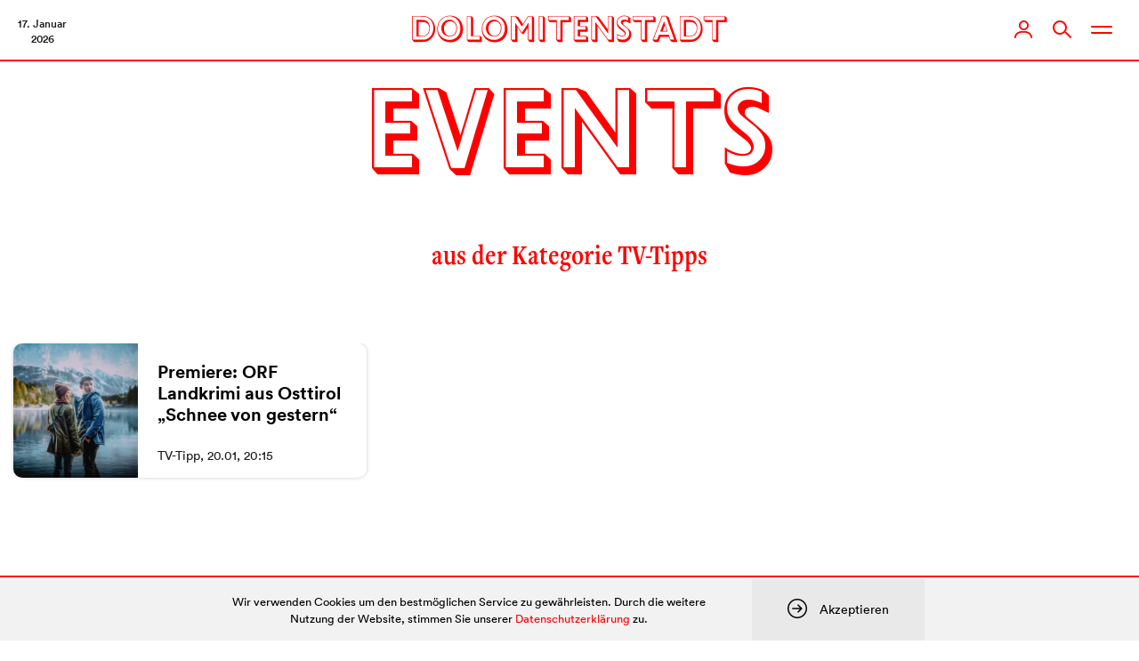

--- FILE ---
content_type: text/html; charset=UTF-8
request_url: https://www.dolomitenstadt.at/veranstaltungen-kategorie/tv-tipps/
body_size: 67036
content:
<!doctype html>
<html lang="de">
<head>
	<meta charset="utf-8">
	<meta http-equiv="X-UA-Compatible" content="IE=edge">
	<title>TV-Tipps | dolomitenstadt</title>
	<meta name="viewport" content="width=device-width,initial-scale=1">

	
	<link rel="stylesheet" href="https://assets.dolomitenstadt.at/wp-content/themes/dolomitenstadt-2021/assets/css/styles.min.css?v=1764616813">
	<script src="https://assets.dolomitenstadt.at/wp-content/themes/dolomitenstadt-2021/assets/js/modernizr.min.js?v=1764616813"></script>


	<meta http-equiv="cleartype" content="on">

	<!-- WebApp Settings -->
	<meta name="apple-mobile-web-app-status-bar-style" content="default">
	<meta name="mobile-web-app-capable" content="yes">
	<meta name="apple-mobile-web-app-capable" content="yes">
	<meta name="format-detection" content="telephone=no">

	<!-- Windows Tiles -->
	<meta name="application-name" content="Dolomitenstadt.at"/>
	<meta name="msapplication-TileColor" content="#ffffff"/>
	<meta name="msapplication-square70x70logo" content="https://assets.dolomitenstadt.at/wp-content/themes/dolomitenstadt-2021/assets/img/windows/windows-tiny.png?v=1764616813"/>
	<meta name="msapplication-square150x150logo" content="https://assets.dolomitenstadt.at/wp-content/themes/dolomitenstadt-2021/assets/img/windows/windows-square.png?v=1764616813"/>
	<meta name="msapplication-wide310x150logo" content="https://assets.dolomitenstadt.at/wp-content/themes/dolomitenstadt-2021/assets/img/windows/windows-wide.png?v=1764616813"/>
	<meta name="msapplication-square310x310logo" content="https://assets.dolomitenstadt.at/wp-content/themes/dolomitenstadt-2021/assets/img/windows/windows-large.png?v=1764616813"/>
	<meta name="msapplication-starturl" content='https://www.dolomitenstadt.at'/>
	<meta name="msapplication-tooltip" content='Dolomitenstadt.at'/>

	<!-- WebApp Icons -->
	<link rel="apple-touch-icon-precomposed" sizes="180x180" 	href="https://assets.dolomitenstadt.at/wp-content/themes/dolomitenstadt-2021/assets/img/apple/apple-touch-icon-180.png?v=1764616813">
	<link rel="apple-touch-icon-precomposed" sizes="152x152" 	href="https://assets.dolomitenstadt.at/wp-content/themes/dolomitenstadt-2021/assets/img/apple/apple-touch-icon-152.png?v=1764616813">
	<link rel="apple-touch-icon-precomposed" sizes="144x144" 	href="https://assets.dolomitenstadt.at/wp-content/themes/dolomitenstadt-2021/assets/img/apple/apple-touch-icon-144.png?v=1764616813">
	<link rel="apple-touch-icon-precomposed" sizes="120x120" 	href="https://assets.dolomitenstadt.at/wp-content/themes/dolomitenstadt-2021/assets/img/apple/apple-touch-icon-120.png?v=1764616813">
	<link rel="apple-touch-icon-precomposed" sizes="114x114" 	href="https://assets.dolomitenstadt.at/wp-content/themes/dolomitenstadt-2021/assets/img/apple/apple-touch-icon-114.png?v=1764616813">
	<link rel="apple-touch-icon-precomposed" sizes="76x76"   	href="https://assets.dolomitenstadt.at/wp-content/themes/dolomitenstadt-2021/assets/img/apple/apple-touch-icon-76.png?v=1764616813">
	<link rel="apple-touch-icon-precomposed" sizes="72x72"   	href="https://assets.dolomitenstadt.at/wp-content/themes/dolomitenstadt-2021/assets/img/apple/apple-touch-icon-72.png?v=1764616813">
	<link rel="apple-touch-icon-precomposed"					href="https://assets.dolomitenstadt.at/wp-content/themes/dolomitenstadt-2021/assets/img/apple/apple-touch-icon-57.png?v=1764616813">

	
	<!-- Open Graph Tags -->
	<meta property="og:image"             	content="" />
	<meta property="og:site_name"         	content="Dolomitenstadt" />
	<meta property="og:locale"          	content="de_DE" />

	<link rel="stylesheet" href="https://use.typekit.net/efp0tqa.css">

	<meta name='robots' content='max-image-preview:large' />
	<style>img:is([sizes="auto" i], [sizes^="auto," i]) { contain-intrinsic-size: 3000px 1500px }</style>
	<link rel='stylesheet' id='editorskit-frontend-css' href='https://www.dolomitenstadt.at/wp-content/plugins/block-options/build/style.build.css?ver=new' type='text/css' media='all' />
<style id='classic-theme-styles-inline-css' type='text/css'>
/*! This file is auto-generated */
.wp-block-button__link{color:#fff;background-color:#32373c;border-radius:9999px;box-shadow:none;text-decoration:none;padding:calc(.667em + 2px) calc(1.333em + 2px);font-size:1.125em}.wp-block-file__button{background:#32373c;color:#fff;text-decoration:none}
</style>
<style id='global-styles-inline-css' type='text/css'>
:root{--wp--preset--aspect-ratio--square: 1;--wp--preset--aspect-ratio--4-3: 4/3;--wp--preset--aspect-ratio--3-4: 3/4;--wp--preset--aspect-ratio--3-2: 3/2;--wp--preset--aspect-ratio--2-3: 2/3;--wp--preset--aspect-ratio--16-9: 16/9;--wp--preset--aspect-ratio--9-16: 9/16;--wp--preset--color--black: #000;--wp--preset--color--cyan-bluish-gray: #abb8c3;--wp--preset--color--white: #fff;--wp--preset--color--pale-pink: #f78da7;--wp--preset--color--vivid-red: #cf2e2e;--wp--preset--color--luminous-vivid-orange: #ff6900;--wp--preset--color--luminous-vivid-amber: #fcb900;--wp--preset--color--light-green-cyan: #7bdcb5;--wp--preset--color--vivid-green-cyan: #00d084;--wp--preset--color--pale-cyan-blue: #8ed1fc;--wp--preset--color--vivid-cyan-blue: #0693e3;--wp--preset--color--vivid-purple: #9b51e0;--wp--preset--color--dolomitenstadt: red;--wp--preset--color--kleine-hexe: red;--wp--preset--color--chronik: #09f;--wp--preset--color--dolo-music: #f90;--wp--preset--color--kultur-szene: #f90;--wp--preset--color--lifestyle: #f90;--wp--preset--color--kunst: #f90;--wp--preset--color--sport: #0c3;--wp--preset--color--mein-job: #639;--wp--preset--color--politik-wirtschaft: #639;--wp--preset--color--wirtschaft: #639;--wp--preset--color--cityguide: #069;--wp--preset--color--lienz-entdecken: #f90;--wp--preset--color--meisterwerke: #f90;--wp--preset--color--stellenanzeigen: #828282;--wp--preset--color--todesanzeigen: #1f1f1f;--wp--preset--color--podcast: #ed8c61;--wp--preset--color--podcaster: #ed8c61;--wp--preset--color--umwelt: #0a8c38;--wp--preset--color--dolo-plus: #235f81;--wp--preset--color--profil: #235f81;--wp--preset--color--profil-sec: #40d9b6;--wp--preset--color--profil-light: #e9fffa;--wp--preset--color--profil-dark: #234c62;--wp--preset--color--yellow: #feea38;--wp--preset--color--salmon: #ed8c61;--wp--preset--color--iseljahr-2025: #09f;--wp--preset--gradient--vivid-cyan-blue-to-vivid-purple: linear-gradient(135deg,rgba(6,147,227,1) 0%,rgb(155,81,224) 100%);--wp--preset--gradient--light-green-cyan-to-vivid-green-cyan: linear-gradient(135deg,rgb(122,220,180) 0%,rgb(0,208,130) 100%);--wp--preset--gradient--luminous-vivid-amber-to-luminous-vivid-orange: linear-gradient(135deg,rgba(252,185,0,1) 0%,rgba(255,105,0,1) 100%);--wp--preset--gradient--luminous-vivid-orange-to-vivid-red: linear-gradient(135deg,rgba(255,105,0,1) 0%,rgb(207,46,46) 100%);--wp--preset--gradient--very-light-gray-to-cyan-bluish-gray: linear-gradient(135deg,rgb(238,238,238) 0%,rgb(169,184,195) 100%);--wp--preset--gradient--cool-to-warm-spectrum: linear-gradient(135deg,rgb(74,234,220) 0%,rgb(151,120,209) 20%,rgb(207,42,186) 40%,rgb(238,44,130) 60%,rgb(251,105,98) 80%,rgb(254,248,76) 100%);--wp--preset--gradient--blush-light-purple: linear-gradient(135deg,rgb(255,206,236) 0%,rgb(152,150,240) 100%);--wp--preset--gradient--blush-bordeaux: linear-gradient(135deg,rgb(254,205,165) 0%,rgb(254,45,45) 50%,rgb(107,0,62) 100%);--wp--preset--gradient--luminous-dusk: linear-gradient(135deg,rgb(255,203,112) 0%,rgb(199,81,192) 50%,rgb(65,88,208) 100%);--wp--preset--gradient--pale-ocean: linear-gradient(135deg,rgb(255,245,203) 0%,rgb(182,227,212) 50%,rgb(51,167,181) 100%);--wp--preset--gradient--electric-grass: linear-gradient(135deg,rgb(202,248,128) 0%,rgb(113,206,126) 100%);--wp--preset--gradient--midnight: linear-gradient(135deg,rgb(2,3,129) 0%,rgb(40,116,252) 100%);--wp--preset--font-size--small: 13px;--wp--preset--font-size--medium: 20px;--wp--preset--font-size--large: 36px;--wp--preset--font-size--x-large: 42px;--wp--preset--spacing--20: 0.44rem;--wp--preset--spacing--30: 0.67rem;--wp--preset--spacing--40: 1rem;--wp--preset--spacing--50: 1.5rem;--wp--preset--spacing--60: 2.25rem;--wp--preset--spacing--70: 3.38rem;--wp--preset--spacing--80: 5.06rem;--wp--preset--shadow--natural: 6px 6px 9px rgba(0, 0, 0, 0.2);--wp--preset--shadow--deep: 12px 12px 50px rgba(0, 0, 0, 0.4);--wp--preset--shadow--sharp: 6px 6px 0px rgba(0, 0, 0, 0.2);--wp--preset--shadow--outlined: 6px 6px 0px -3px rgba(255, 255, 255, 1), 6px 6px rgba(0, 0, 0, 1);--wp--preset--shadow--crisp: 6px 6px 0px rgba(0, 0, 0, 1);}:where(.is-layout-flex){gap: 0.5em;}:where(.is-layout-grid){gap: 0.5em;}body .is-layout-flex{display: flex;}.is-layout-flex{flex-wrap: wrap;align-items: center;}.is-layout-flex > :is(*, div){margin: 0;}body .is-layout-grid{display: grid;}.is-layout-grid > :is(*, div){margin: 0;}:where(.wp-block-columns.is-layout-flex){gap: 2em;}:where(.wp-block-columns.is-layout-grid){gap: 2em;}:where(.wp-block-post-template.is-layout-flex){gap: 1.25em;}:where(.wp-block-post-template.is-layout-grid){gap: 1.25em;}.has-black-color{color: var(--wp--preset--color--black) !important;}.has-cyan-bluish-gray-color{color: var(--wp--preset--color--cyan-bluish-gray) !important;}.has-white-color{color: var(--wp--preset--color--white) !important;}.has-pale-pink-color{color: var(--wp--preset--color--pale-pink) !important;}.has-vivid-red-color{color: var(--wp--preset--color--vivid-red) !important;}.has-luminous-vivid-orange-color{color: var(--wp--preset--color--luminous-vivid-orange) !important;}.has-luminous-vivid-amber-color{color: var(--wp--preset--color--luminous-vivid-amber) !important;}.has-light-green-cyan-color{color: var(--wp--preset--color--light-green-cyan) !important;}.has-vivid-green-cyan-color{color: var(--wp--preset--color--vivid-green-cyan) !important;}.has-pale-cyan-blue-color{color: var(--wp--preset--color--pale-cyan-blue) !important;}.has-vivid-cyan-blue-color{color: var(--wp--preset--color--vivid-cyan-blue) !important;}.has-vivid-purple-color{color: var(--wp--preset--color--vivid-purple) !important;}.has-black-background-color{background-color: var(--wp--preset--color--black) !important;}.has-cyan-bluish-gray-background-color{background-color: var(--wp--preset--color--cyan-bluish-gray) !important;}.has-white-background-color{background-color: var(--wp--preset--color--white) !important;}.has-pale-pink-background-color{background-color: var(--wp--preset--color--pale-pink) !important;}.has-vivid-red-background-color{background-color: var(--wp--preset--color--vivid-red) !important;}.has-luminous-vivid-orange-background-color{background-color: var(--wp--preset--color--luminous-vivid-orange) !important;}.has-luminous-vivid-amber-background-color{background-color: var(--wp--preset--color--luminous-vivid-amber) !important;}.has-light-green-cyan-background-color{background-color: var(--wp--preset--color--light-green-cyan) !important;}.has-vivid-green-cyan-background-color{background-color: var(--wp--preset--color--vivid-green-cyan) !important;}.has-pale-cyan-blue-background-color{background-color: var(--wp--preset--color--pale-cyan-blue) !important;}.has-vivid-cyan-blue-background-color{background-color: var(--wp--preset--color--vivid-cyan-blue) !important;}.has-vivid-purple-background-color{background-color: var(--wp--preset--color--vivid-purple) !important;}.has-black-border-color{border-color: var(--wp--preset--color--black) !important;}.has-cyan-bluish-gray-border-color{border-color: var(--wp--preset--color--cyan-bluish-gray) !important;}.has-white-border-color{border-color: var(--wp--preset--color--white) !important;}.has-pale-pink-border-color{border-color: var(--wp--preset--color--pale-pink) !important;}.has-vivid-red-border-color{border-color: var(--wp--preset--color--vivid-red) !important;}.has-luminous-vivid-orange-border-color{border-color: var(--wp--preset--color--luminous-vivid-orange) !important;}.has-luminous-vivid-amber-border-color{border-color: var(--wp--preset--color--luminous-vivid-amber) !important;}.has-light-green-cyan-border-color{border-color: var(--wp--preset--color--light-green-cyan) !important;}.has-vivid-green-cyan-border-color{border-color: var(--wp--preset--color--vivid-green-cyan) !important;}.has-pale-cyan-blue-border-color{border-color: var(--wp--preset--color--pale-cyan-blue) !important;}.has-vivid-cyan-blue-border-color{border-color: var(--wp--preset--color--vivid-cyan-blue) !important;}.has-vivid-purple-border-color{border-color: var(--wp--preset--color--vivid-purple) !important;}.has-vivid-cyan-blue-to-vivid-purple-gradient-background{background: var(--wp--preset--gradient--vivid-cyan-blue-to-vivid-purple) !important;}.has-light-green-cyan-to-vivid-green-cyan-gradient-background{background: var(--wp--preset--gradient--light-green-cyan-to-vivid-green-cyan) !important;}.has-luminous-vivid-amber-to-luminous-vivid-orange-gradient-background{background: var(--wp--preset--gradient--luminous-vivid-amber-to-luminous-vivid-orange) !important;}.has-luminous-vivid-orange-to-vivid-red-gradient-background{background: var(--wp--preset--gradient--luminous-vivid-orange-to-vivid-red) !important;}.has-very-light-gray-to-cyan-bluish-gray-gradient-background{background: var(--wp--preset--gradient--very-light-gray-to-cyan-bluish-gray) !important;}.has-cool-to-warm-spectrum-gradient-background{background: var(--wp--preset--gradient--cool-to-warm-spectrum) !important;}.has-blush-light-purple-gradient-background{background: var(--wp--preset--gradient--blush-light-purple) !important;}.has-blush-bordeaux-gradient-background{background: var(--wp--preset--gradient--blush-bordeaux) !important;}.has-luminous-dusk-gradient-background{background: var(--wp--preset--gradient--luminous-dusk) !important;}.has-pale-ocean-gradient-background{background: var(--wp--preset--gradient--pale-ocean) !important;}.has-electric-grass-gradient-background{background: var(--wp--preset--gradient--electric-grass) !important;}.has-midnight-gradient-background{background: var(--wp--preset--gradient--midnight) !important;}.has-small-font-size{font-size: var(--wp--preset--font-size--small) !important;}.has-medium-font-size{font-size: var(--wp--preset--font-size--medium) !important;}.has-large-font-size{font-size: var(--wp--preset--font-size--large) !important;}.has-x-large-font-size{font-size: var(--wp--preset--font-size--x-large) !important;}
:where(.wp-block-post-template.is-layout-flex){gap: 1.25em;}:where(.wp-block-post-template.is-layout-grid){gap: 1.25em;}
:where(.wp-block-columns.is-layout-flex){gap: 2em;}:where(.wp-block-columns.is-layout-grid){gap: 2em;}
:root :where(.wp-block-pullquote){font-size: 1.5em;line-height: 1.6;}
</style>
		<link rel="preconnect" href="//www.googletagmanager.com/">
		<link rel="preconnect" href="//s3.amazonaws.com/">
		<link rel="preconnect" href="//play.ht/">
		<link rel="preconnect" href="//static.play.ht/">
		<link rel="preconnect" href="//a.play.ht/">
		<link rel="preconnect" href="//media.play.ht/">
		<link rel="dns-prefetch" href="//www.googletagmanager.com/">
		<link rel="dns-prefetch" href="//s3.amazonaws.com/">
		<link rel="dns-prefetch" href="//play.ht/">
		<link rel="dns-prefetch" href="//static.play.ht/">
		<link rel="dns-prefetch" href="//a.play.ht/">
		<link rel="dns-prefetch" href="//media.play.ht/">
		<!-- SEO meta tags powered by SmartCrawl https://wpmudev.com/project/smartcrawl-wordpress-seo/ -->
<meta property="og:type" content="object" />
<meta property="og:url" content="https://www.dolomitenstadt.at/veranstaltungen-kategorie/tv-tipps/" />
<meta property="og:title" content="TV-Tipps | dolomitenstadt" />
<meta name="twitter:card" content="summary" />
<meta name="twitter:title" content="TV-Tipps | dolomitenstadt" />
<!-- /SEO -->

	
	<meta name="google-adsense-account" content="ca-pub-9142516361043799">
	<script async="async" src='https://www.googletagservices.com/tag/js/gpt.js'></script>
	<script async src="https://pagead2.googlesyndication.com/pagead/js/adsbygoogle.js?client=ca-pub-9142516361043799" crossorigin="anonymous"></script>

</head>
<body class="archive tax-veranstaltungen-kategorie term-tv-tipps term-282">

					
			<!-- Google tag (gtag.js) -->
			<script async src="https://www.googletagmanager.com/gtag/js?id=G-YH8J3SR070&aip=1"></script>
			<script>
				window.dataLayer = window.dataLayer || [];
				function gtag(){dataLayer.push(arguments);}
				gtag('js', new Date());

				gtag('config', 'G-YH8J3SR070', { 'anonymize_ip': true });
			</script>

			
	

<div class="header_container navigation navigation--tv-tipps grid-12 no-gutter">

	<div class="nav_bar">

		<div class="nav_bar__left">

			<div class="navigation__date">
    17. Januar    <br>
    2026</div>
		</div>

		<div class="nav_bar__center">

			<div class="navigation__logo clearfix">
				<a href="https://www.dolomitenstadt.at" class="header--logo">
					<div class="dolo-icon icon-dolomitenstadt"><svg width="410" height="36" viewBox="0 0 410 36" fill="none" xmlns="http://www.w3.org/2000/svg">
<path d="M5.61165 6.2H12.2717C15.0167 6.2 16.2767 6.515 16.8167 6.65C21.9917 7.955 23.2517 13.58 23.2517 16.73C23.2517 21.365 21.2717 24.425 19.5167 25.865C17.5817 27.485 15.4667 27.755 11.7767 27.755H5.61165V6.2ZM13.3517 9.125H8.53665V26.99H11.7767C12.7217 26.99 15.9617 27.125 17.9867 25.955C19.2917 25.19 22.4867 22.535 22.4867 17.18C22.4867 15.155 21.8567 11.78 18.9767 10.16C17.3567 9.26 15.7817 9.125 13.3517 9.125ZM0.346654 1.115H11.3717C15.3317 1.115 17.1767 1.43 18.5717 1.835C24.7367 3.635 30.1817 9.485 30.1817 17.945C30.1817 26 25.3217 31.58 20.4167 33.785C18.8867 34.46 16.9067 35 13.0817 35H2.50665L0.346654 32.435V1.115ZM11.5967 1.88H1.11165V32.075H12.4517C16.2317 32.075 17.6267 31.805 19.3817 31.04C25.4117 28.43 27.7517 22.04 27.7517 16.64C27.7517 10.205 24.3317 4.445 18.6617 2.69C16.8617 2.15 14.3867 1.88 11.5967 1.88ZM38.1922 17.135C38.1922 9.845 43.6822 5.93 48.5872 5.93C53.5372 5.93 58.5322 10.07 58.5322 17.135C58.5322 23.165 55.0672 27.8 48.7222 27.8C42.1972 27.8 38.1922 23.165 38.1922 17.135ZM41.5672 17.495C41.5672 25.46 46.7422 27.035 49.2172 27.035C52.9522 27.035 57.6772 23.93 57.6772 17.36C57.6772 10.655 53.4922 8.09 49.8022 8.09C46.4272 8.09 41.5672 10.16 41.5672 17.495ZM32.7922 18.215C32.7922 7.1 40.4422 0.664999 49.4872 0.664999C58.6672 0.664999 66.3172 7.325 66.3172 18.395C66.3172 28.61 59.3422 35.45 49.7122 35.45C39.6772 35.45 32.7922 27.98 32.7922 18.215ZM33.6472 17.585C33.6472 21.275 34.4122 24.38 37.4272 27.53C40.6672 30.905 44.8522 32.345 48.7672 32.345C55.3372 32.345 62.9422 27.935 62.9422 17.315C62.9422 7.73 56.2822 1.43 48.6772 1.43C41.9722 1.43 33.6472 6.695 33.6472 17.585ZM71.3476 1.115H76.8376L79.4926 3.275V26.855H88.2226L90.8326 29.105V35H73.4176L71.3476 32.39V1.115ZM76.5676 1.88H72.1126V32.075H87.9076V27.62H76.5676V1.88ZM96.1318 17.135C96.1318 9.845 101.622 5.93 106.527 5.93C111.477 5.93 116.472 10.07 116.472 17.135C116.472 23.165 113.007 27.8 106.662 27.8C100.137 27.8 96.1318 23.165 96.1318 17.135ZM99.5068 17.495C99.5068 25.46 104.682 27.035 107.157 27.035C110.892 27.035 115.617 23.93 115.617 17.36C115.617 10.655 111.432 8.09 107.742 8.09C104.367 8.09 99.5068 10.16 99.5068 17.495ZM90.7318 18.215C90.7318 7.1 98.3818 0.664999 107.427 0.664999C116.607 0.664999 124.257 7.325 124.257 18.395C124.257 28.61 117.282 35.45 107.652 35.45C97.6168 35.45 90.7318 27.98 90.7318 18.215ZM91.5868 17.585C91.5868 21.275 92.3518 24.38 95.3668 27.53C98.6068 30.905 102.792 32.345 106.707 32.345C113.277 32.345 120.882 27.935 120.882 17.315C120.882 7.73 114.222 1.43 106.617 1.43C99.9118 1.43 91.5868 6.695 91.5868 17.585ZM128.972 1.115H134.417L138.377 2.555L144.272 11.51L151.202 1.115H156.287L159.032 3.365V35H153.002L150.887 32.39V16.28L145.127 25.01L142.562 23.795L137.117 15.515V35H131.177L128.972 32.39V1.115ZM134.417 1.79H129.737V32.075H134.192V9.755L142.922 22.94L151.652 9.89V32.075H156.107V1.79H151.607L142.922 14.795L134.417 1.79ZM165.007 1.115H170.497L173.107 3.32V35H167.122L165.007 32.39V1.115ZM170.182 1.88H165.772V32.075H170.182V1.88ZM176.933 1.115H204.293L206.993 3.455V9.215H195.968V35H189.983L187.733 32.39V9.215H179.363L176.933 6.65V1.115ZM204.068 1.88H177.698V6.29H188.498V32.075H193.043V6.29H204.068V1.88ZM210.594 1.115H226.434L229.224 3.365V9.125H218.829V13.895H226.074L228.684 16.1V21.905H218.829V26.99H226.839L229.404 29.195V35H212.709L210.594 32.39V1.115ZM226.299 1.88H211.359V32.075H226.479V27.755H215.814V18.98H225.759V14.66H215.814V6.2H226.299V1.88ZM233.343 1.115H239.688L243.108 2.465L254.718 18.485V1.115H260.388L262.953 3.23V35H256.518L241.578 14.21V35H235.683L233.343 32.3V1.115ZM239.058 1.835H234.108V32.075H238.608V8.855L255.483 32.075H259.983V1.835H255.483V24.425L239.058 1.835ZM284.228 4.04V10.835C283.688 10.61 283.328 10.43 279.908 8.855C279.098 8.495 278.288 8.405 277.703 8.405C276.443 8.405 274.643 8.9 274.643 10.745C274.643 12.05 275.633 12.635 278.423 15.02C283.328 19.25 285.443 20.87 285.443 25.28C285.443 30.905 280.898 35.45 274.958 35.45C272.393 35.45 270.503 34.91 268.928 34.46L266.858 31.04V24.425C268.028 25.19 270.683 27.035 273.878 27.035C276.083 27.035 277.118 26 277.118 24.74C277.118 23.12 275.318 21.815 273.383 20.33C268.613 16.685 266.588 14.885 266.588 9.755C266.588 4.4 270.458 0.664999 276.083 0.664999C277.343 0.664999 279.503 0.889999 281.753 1.835L284.228 4.04ZM281.258 7.055V2.51C280.178 2.105 278.513 1.43 276.128 1.43C271.268 1.43 267.578 4.445 267.578 9.08C267.578 11.87 268.703 14.075 273.383 17.675C275.723 19.475 278.288 21.455 278.288 24.335C278.288 25.28 277.793 27.8 273.833 27.8C270.953 27.8 269.018 26.765 267.623 25.955V30.59C268.748 31.085 271.178 32.075 274.238 32.075C279.413 32.075 282.788 28.34 282.788 23.975C282.788 20.06 280.403 17.585 277.478 15.335C273.383 12.185 271.853 11.015 271.853 9.035C271.853 7.82 273.023 5.75 276.083 5.75C278.378 5.75 280.223 6.56 281.258 7.055ZM287.143 1.115H314.503L317.203 3.455V9.215H306.178V35H300.193L297.943 32.39V9.215H289.573L287.143 6.65V1.115ZM314.278 1.88H287.908V6.29H298.708V32.075H303.253V6.29H314.278V1.88ZM328.126 8.225L332.806 21.455H323.041L328.126 8.225ZM331.681 20.69L329.116 13.265L326.371 20.69H331.681ZM325.246 0.889999H330.826L333.886 2.465L345.496 35H338.386L336.046 32.93L334.426 28.43H323.491L321.061 35H315.751L313.231 32.48L325.246 0.889999ZM330.601 1.655H325.786L314.221 32.075H319.036L321.466 25.64H334.336L336.541 32.075H341.311L330.601 1.655ZM353.777 6.2H360.437C363.182 6.2 364.442 6.515 364.982 6.65C370.157 7.955 371.417 13.58 371.417 16.73C371.417 21.365 369.437 24.425 367.682 25.865C365.747 27.485 363.632 27.755 359.942 27.755H353.777V6.2ZM361.517 9.125H356.702V26.99H359.942C360.887 26.99 364.127 27.125 366.152 25.955C367.457 25.19 370.652 22.535 370.652 17.18C370.652 15.155 370.022 11.78 367.142 10.16C365.522 9.26 363.947 9.125 361.517 9.125ZM348.512 1.115H359.537C363.497 1.115 365.342 1.43 366.737 1.835C372.902 3.635 378.347 9.485 378.347 17.945C378.347 26 373.487 31.58 368.582 33.785C367.052 34.46 365.072 35 361.247 35H350.672L348.512 32.435V1.115ZM359.762 1.88H349.277V32.075H360.617C364.397 32.075 365.792 31.805 367.547 31.04C373.577 28.43 375.917 22.04 375.917 16.64C375.917 10.205 372.497 4.445 366.827 2.69C365.027 2.15 362.552 1.88 359.762 1.88ZM379.787 1.115H407.147L409.847 3.455V9.215H398.822V35H392.837L390.587 32.39V9.215H382.217L379.787 6.65V1.115ZM406.922 1.88H380.552V6.29H391.352V32.075H395.897V6.29H406.922V1.88Z" fill="red"/>
</svg>
</div>				</a>
			</div>

		</div>

		<div class="nav_bar__right">

			<div class="navigation__profile">
				<a href="https://www.dolomitenstadt.at/profil/" class="nav_trigger" id="navigation__profile__trigger">
					<div class="user-status-avatar"></div>
					<div class="dolo-icon icon-user"><svg width="20" height="20" viewBox="0 0 20 20" fill="none" xmlns="http://www.w3.org/2000/svg">
<path fill-rule="evenodd" clip-rule="evenodd" d="M10.5 1.83333C12.5167 1.83333 14.1667 3.48333 14.1667 5.5C14.1667 7.51667 12.5167 9.16667 10.5 9.16667C8.48333 9.16667 6.83333 7.51667 6.83333 5.5C6.83333 3.48333 8.48333 1.83333 10.5 1.83333ZM10.5 11C13.5479 11 16 8.54792 16 5.5C16 2.45208 13.5479 0 10.5 0C7.45208 0 5 2.45208 5 5.5C5 8.54792 7.45208 11 10.5 11Z" fill="#828282"/>
<path fill-rule="evenodd" clip-rule="evenodd" d="M11.8222 12H8.17778C3.66667 12 0 15.1771 0 19.0857C0 19.5886 0.4 20 0.888889 20C1.37778 20 1.77778 19.5886 1.77778 19.0857C1.77778 16.1829 4.64444 13.8286 8.17778 13.8286H11.8222C15.3553 13.8286 18.2222 16.1829 18.2222 19.0857C18.2222 19.5886 18.6222 20 19.1111 20C19.6 20 20 19.5886 20 19.0857C20 15.1771 16.3333 12 11.8222 12Z" fill="#828282"/>
</svg></div>					<div class="dolo-icon icon-close"><svg width="19" height="19" viewBox="0 0 19 19" fill="none" xmlns="http://www.w3.org/2000/svg">
<path d="M17.4283 1.57166L1.57139 17.4285" stroke="#FF0000" stroke-width="2" stroke-linecap="round" stroke-linejoin="round"/>
<path d="M1.57142 1.57162L17.4283 17.4285" stroke="#FF0000" stroke-width="2" stroke-linecap="round" stroke-linejoin="round"/>
</svg>
</div>				</a>
			</div>

			<div class="navigation__search">
				<div class="search-button nav_trigger" id="navigation__search__trigger">
					<div class="search-icon">
					</div>
				</div>
			</div>

			<div class="navigation__subnav">
				<div class="burger_btn nav_trigger">
					<div class="icon not-active">
						<span></span>
						<span></span>
						<span></span>
					</div>
				</div>
			</div>

		</div>

	</div><!-- end nav-bar -->



	<div class="grid-12 no-gutter navigation subnav__expand">
		<div class="module__row module__row--canvas">

			<div class="navigation__content grid-12 no-gutter">

				<div class="navigation__col grid-3 grid-mobile-12">

					<div class="title">&nbsp;</div>
					<div class="main_menu"><ul id="menu-news-menu" class="menu"><li id="menu-item-593215" class="menu-item menu-item-type-post_type menu-item-object-page menu-item-home menu-item-has-children menu-item-593215"><a href="https://www.dolomitenstadt.at/">News</a>
<ul class="sub-menu">
	<li id="menu-item-593217" class="menu-item menu-item-type-taxonomy menu-item-object-category menu-item-593217"><a href="https://www.dolomitenstadt.at/category/chronik/">Chronik</a></li>
	<li id="menu-item-593218" class="menu-item menu-item-type-taxonomy menu-item-object-category menu-item-593218"><a href="https://www.dolomitenstadt.at/category/politik-wirtschaft/">Politik</a></li>
	<li id="menu-item-593590" class="menu-item menu-item-type-taxonomy menu-item-object-category menu-item-593590"><a href="https://www.dolomitenstadt.at/category/wirtschaft/">Wirtschaft</a></li>
	<li id="menu-item-593220" class="menu-item menu-item-type-taxonomy menu-item-object-category menu-item-593220"><a href="https://www.dolomitenstadt.at/category/kultur-szene/">Kultur</a></li>
	<li id="menu-item-927440" class="menu-item menu-item-type-taxonomy menu-item-object-category menu-item-927440"><a href="https://www.dolomitenstadt.at/category/kunst/">Kunst</a></li>
	<li id="menu-item-593589" class="menu-item menu-item-type-taxonomy menu-item-object-category menu-item-593589"><a href="https://www.dolomitenstadt.at/category/lifestyle/">Lifestyle</a></li>
	<li id="menu-item-762700" class="menu-item menu-item-type-taxonomy menu-item-object-category menu-item-762700"><a href="https://www.dolomitenstadt.at/category/das-macht-schule/">Das macht Schule</a></li>
	<li id="menu-item-593219" class="menu-item menu-item-type-taxonomy menu-item-object-category menu-item-593219"><a href="https://www.dolomitenstadt.at/category/sport/">Sport</a></li>
	<li id="menu-item-593233" class="menu-item menu-item-type-taxonomy menu-item-object-category menu-item-593233"><a href="https://www.dolomitenstadt.at/category/umwelt/">Umwelt</a></li>
	<li id="menu-item-927439" class="menu-item menu-item-type-taxonomy menu-item-object-category menu-item-927439"><a href="https://www.dolomitenstadt.at/category/science/">Science</a></li>
</ul>
</li>
<li id="menu-item-593223" class="menu-item menu-item-type-custom menu-item-object-custom menu-item-has-children menu-item-593223"><a href="#">Serien &#038; Podcasts</a>
<ul class="sub-menu">
	<li id="menu-item-593227" class="menu-item menu-item-type-taxonomy menu-item-object-category menu-item-593227"><a href="https://www.dolomitenstadt.at/category/podcast/">Dolomitenstadt Podcast</a></li>
	<li id="menu-item-593269" class="menu-item menu-item-type-taxonomy menu-item-object-category menu-item-593269"><a href="https://www.dolomitenstadt.at/category/rudis-randnotiz/">Rudis Randnotiz</a></li>
	<li id="menu-item-844223" class="menu-item menu-item-type-taxonomy menu-item-object-category menu-item-844223"><a href="https://www.dolomitenstadt.at/category/sportlerherz/">Sportlerherz</a></li>
	<li id="menu-item-856847" class="menu-item menu-item-type-taxonomy menu-item-object-category menu-item-856847"><a href="https://www.dolomitenstadt.at/category/jetzt-werds-guat/">Jetzt werd&#8217;s guat</a></li>
	<li id="menu-item-844222" class="menu-item menu-item-type-taxonomy menu-item-object-category menu-item-844222"><a href="https://www.dolomitenstadt.at/category/heimweh-2-0/">Heimweh 2.0</a></li>
	<li id="menu-item-868514" class="menu-item menu-item-type-taxonomy menu-item-object-category menu-item-868514"><a href="https://www.dolomitenstadt.at/category/reden-hilft/">Reden hilft!</a></li>
	<li id="menu-item-868515" class="menu-item menu-item-type-taxonomy menu-item-object-category menu-item-868515"><a href="https://www.dolomitenstadt.at/category/dolo-music/">Dolo Music</a></li>
	<li id="menu-item-634098" class="menu-item menu-item-type-taxonomy menu-item-object-category menu-item-634098"><a href="https://www.dolomitenstadt.at/category/mein-job/">Mein Job</a></li>
	<li id="menu-item-785319" class="menu-item menu-item-type-taxonomy menu-item-object-category menu-item-785319"><a href="https://www.dolomitenstadt.at/category/marlen-ferdi/">Marlen &amp; Ferdi</a></li>
</ul>
</li>
<li id="menu-item-593266" class="menu-item menu-item-type-taxonomy menu-item-object-category menu-item-has-children menu-item-593266"><a href="https://www.dolomitenstadt.at/category/meinung/">Meinung &#038; Analyse</a>
<ul class="sub-menu">
	<li id="menu-item-927442" class="menu-item menu-item-type-taxonomy menu-item-object-category menu-item-927442"><a href="https://www.dolomitenstadt.at/category/kommentar/">Kommentar</a></li>
	<li id="menu-item-927441" class="menu-item menu-item-type-taxonomy menu-item-object-category menu-item-927441"><a href="https://www.dolomitenstadt.at/category/analyse/">Analyse</a></li>
	<li id="menu-item-596851" class="menu-item menu-item-type-taxonomy menu-item-object-category menu-item-596851"><a href="https://www.dolomitenstadt.at/category/meinung/">Leserbriefe</a></li>
</ul>
</li>
</ul></div>				</div>

				<div class="navigation__col grid-3 grid-mobile-12">

					<div class="title">Services</div>
					<div class="menu_container"><ul id="menu-services" class="menu"><li id="menu-item-593239" class="menu-item menu-item-type-post_type menu-item-object-page menu-item-593239"><a href="https://www.dolomitenstadt.at/stellenanzeigen/">Stellenanzeigen</a></li>
<li id="menu-item-593241" class="menu-item menu-item-type-post_type menu-item-object-page menu-item-593241"><a href="https://www.dolomitenstadt.at/veranstaltungen/">Events</a></li>
<li id="menu-item-593244" class="menu-item menu-item-type-post_type menu-item-object-page menu-item-593244"><a href="https://www.dolomitenstadt.at/kinoprogramm/">Kino</a></li>
<li id="menu-item-593238" class="menu-item menu-item-type-post_type menu-item-object-page menu-item-593238"><a href="https://www.dolomitenstadt.at/kleinanzeigen/">Kleinanzeigen</a></li>
<li id="menu-item-593240" class="menu-item menu-item-type-post_type menu-item-object-page menu-item-593240"><a href="https://www.dolomitenstadt.at/todesanzeigen/">Todesanzeigen</a></li>
<li id="menu-item-593245" class="menu-item menu-item-type-post_type menu-item-object-page menu-item-593245"><a href="https://www.dolomitenstadt.at/notdienste/">Notdienste</a></li>
<li id="menu-item-593242" class="menu-item menu-item-type-post_type menu-item-object-page menu-item-593242"><a href="https://www.dolomitenstadt.at/wetter/">Wetter</a></li>
</ul></div>				</div>

				<div class="navigation__col grid-3 grid-mobile-12">

					<div class="title">Shop</div>
					<div class="menu_container"><ul id="menu-shop" class="menu"><li id="menu-item-593248" class="menu-item menu-item-type-custom menu-item-object-custom menu-item-593248"><a href="https://shop.dolomitenstadt.at/produkt-kategorie/buecher/">Bücher / Magazine</a></li>
<li id="menu-item-593249" class="menu-item menu-item-type-custom menu-item-object-custom menu-item-593249"><a href="https://shop.dolomitenstadt.at/produkt-kategorie/kunst/">Kunst</a></li>
<li id="menu-item-593250" class="menu-item menu-item-type-custom menu-item-object-custom menu-item-593250"><a href="https://shop.dolomitenstadt.at/produkt-kategorie/kollektion/">Kollektion</a></li>
</ul></div>
					<div class="title">Dolo Plus</div>
					<div class="menu_container">
						<ul class="menu">
															<li>
									<a href="/das-ist-unser-plus">Abo bestellen</a>
								</li>

								<li>
									<a href="/das-ist-unser-plus">Credits kaufen</a>
								</li>

								<li>
									<a href="/category/dolo-plus">Artikel lesen</a>
								</li>
													</ul>
					</div>
					
				</div>

				<div class="navigation__col grid-3 grid-mobile-12">

					<div class="title">Werbung</div>
					<div class="menu_container"><ul id="menu-werbung" class="menu"><li id="menu-item-844225" class="menu-item menu-item-type-post_type menu-item-object-page menu-item-844225"><a href="https://www.dolomitenstadt.at/werbung/">Anzeigenpreise</a></li>
<li id="menu-item-926600" class="menu-item menu-item-type-post_type menu-item-object-page menu-item-926600"><a href="https://www.dolomitenstadt.at/reichweite/">Reichweite/Statistik</a></li>
</ul></div>

					<div class="title">Kontakt</div>
					<div class="menu_container"><ul id="menu-kontakt" class="menu"><li id="menu-item-593255" class="menu-item menu-item-type-post_type menu-item-object-page menu-item-593255"><a href="https://www.dolomitenstadt.at/team/">Redaktion</a></li>
<li id="menu-item-844230" class="menu-item menu-item-type-custom menu-item-object-custom menu-item-844230"><a href="mailto:office@dolomitenstadt.at">Aboverwaltung</a></li>
<li id="menu-item-593253" class="menu-item menu-item-type-post_type menu-item-object-page menu-item-593253"><a href="https://www.dolomitenstadt.at/faq/">FAQ &#038; Hilfe</a></li>
</ul></div>
				</div>

			</div>

		</div>

	</div> <!-- end subNav -->

	
	
	<div class="profile__nav navigation">
		
<div class="js-login profile-get-in-container">
    <div>
                <span class="small-title">Anmeldung</span>
        <div class="profile-form-container active">
            <h4>Sie haben bereits ein Konto?<br>Ausgezeichnet!</h4>

            <form name="loginform" class="loginform" action="https://www.dolomitenstadt.at/profil" method="post">
                <div class="please-wait-notice">
                    Wir prüfen und verarbeiten Ihre Daten...
                </div>
                
                
                <p class="login-username ">
                    <input type="text" name="log" class="user_login input" class="input" placeholder="E-Mail-Adresse" value="" size="20">
                </p>
                
                <p class="login-password ">
                    <input type="password" name="pwd" class="user_pass input" class="input" placeholder="Password" value="" size="20">
                </p>
                <p class="login-remember">
                                        <input name="rememberme" type="checkbox" id="rememberme" value="forever" >
                    <label for="rememberme" class="checkbox-label">Angemeldet bleiben</label>
                </p>
                <p class="login-submit">
                    <input type="submit" name="wp-submit" class="button shadow--hard disabled" value="Anmelden">
                    <input type="hidden" name="user_action" value="login">
                    <input type="hidden" name="redirect_to" value="https://www.dolomitenstadt.at/profil/">
                </p>
                <div class="spacer"></div>
                <a href="" class="forgot-password">Passwort vergessen?</a>
                <div class="forgot-password-messages"></div>
            </form>

            <div class="spacer huge visible-desktop"></div>
            <div class="spacer visible-mobile"></div>
            
            <div class="button shadow--hard">
                <a href="/profil/register/">Hier Anmelden</a>
            </div>
        </div>
    </div>

    <div>
                <span class="small-title">Registrierung</span>
        <div class="profile-form-container ">
            <h4>Sie haben noch kein Konto?<br>Kein Problem.</h4>


            <form name="registerform" class="registerform" action="https://www.dolomitenstadt.at/profil" method="post">
                <div class="please-wait-notice">
                    Wir prüfen und verarbeiten Ihre Daten...
                </div>

                <p class="register-username">
                    <input type="text" name="username" class="user_register input" class="input" placeholder="Username (öffentlich)" value="" size="20">
                </p>
                <p class="register-email">
                    <input type="text" name="log" class="user_email input" class="input" placeholder="E-Mail-Adresse" value="" size="20">
                </p>
                
                <p class="register-password">
                    <input type="password" name="pwd" class="user_pass input" class="input" placeholder="Password" value="" size="20">
                </p>
                <div class="strength-indicator"></div>

                <p class="register-password-repeat">
                    <input type="password" name="pwd_repeat" class="user_pass_repeat input" class="input" placeholder="Password wiederholen" value="" size="20">
                    <span class="error_messages"><strong>Vorsicht:</strong> Passwörter stimmen nicht überein</span>
                </p>

                <p class="login-accept-agb">
                    <input name="accept-agb" type="radio" id="accept-agb" value="accept-agb">
                    <label for="accept-agb">Ich erkläre mich mit den <a href="">AGB der Dolomitenstadt</a> einverstanden</label>
                </p>
            
                <p class="register-submit">
                    <input type="submit" name="wp-submit" class="button shadow--hard disabled" value="Registrieren">
                    <input type="hidden" name="user_action" value="register">
                    <input type="hidden" name="redirect_to" value="https://www.dolomitenstadt.at/profil/">
                </p>
            </form>


            <div class="spacer huge visible-desktop"></div>
            <div class="spacer visible-mobile"></div>

            <div class="button shadow--hard">
                <a href="/profil/register/">Hier registrieren</a>
            </div>
            
        </div>
    </div>
</div>	</div>

</div> <!-- end header -->

<div class="search js-search" data-object-name="global" data-index-prefix="prod">

				<div class="navigation__search navigation__search-form">
					<form action="https://www.dolomitenstadt.at">
                                    <input type="search" name="s" id="search" spellcheck="false" autocomplete="off" placeholder="Suchbegriff eingeben" />
                                </form>
                            </div>

    <div class="search__navigation">
        <div class="search__navigation__inner">
            <div class="swiper-container js-search-navigation">
                <div class="swiper-wrapper">
                    <div class="swiper-slide">
                        <div class="search__navigation__item active js-search-navigation-item" data-index="overview">
                            <span>Übersicht</span>
                        </div>
                    </div>
                    <div class="swiper-slide">
                        <div class="search__navigation__item js-search-navigation-item" data-index="posts">
                            <span>Artikel</span>
                        </div>
                    </div>
                    <div class="swiper-slide">
                        <div class="search__navigation__item js-search-navigation-item" data-index="photos">
                            <span>Fotos</span>
                        </div>
                    </div>
                    <div class="swiper-slide">
                        <div class="search__navigation__item js-search-navigation-item" data-index="videos">
                            <span>Videos</span>
                        </div>
                    </div>
                    <div class="swiper-slide">
                        <div class="search__navigation__item js-search-navigation-item" data-index="events">
                            <span>Veranstaltungen</span>
                        </div>
                    </div>
                    <div class="swiper-slide">
                        <div class="search__navigation__item js-search-navigation-item" data-index="todesanzeigen">
                            <span>Todesanzeigen</span>
                        </div>
                    </div>
                </div>
            </div>
        </div>
    </div>
    <div class="search__inner js-search-inner">
        <div class="search__overview js-search-overview">
            <div class="search__overview__inner">
                <div class="search__overview__heading">
                    <div class="search__overview__title">Grenze deine Suche ein</div>
                    <div class="search__overview__subtitle">Wähle das Archiv, das du durchsuchen möchtest.</div>
                </div>
                <div class="search__overview__list">
                    <ul>
                        <li>
                            <div class="search__overview__item js-search-overview-item" data-index="posts">
                                <div class="search__overview__item__inner">
                                    <div class="icon icon--navigation-mobile-news"></div>
                                    <div class="search__overview__item__title">
                                        Artikel
                                        <span></span>
                                    </div>
                                    <div class="search__overview__item__subtitle">Alle Artikel von dolomitenstadt.at</div>
                                </div>
                            </div>
                        </li>
                        <li>
                            <div class="search__overview__item js-search-overview-item" data-index="photos">
                                <div class="search__overview__item__inner">
                                    <div class="icon icon--navigation-mobile-magazin"></div>
                                    <div class="search__overview__item__title">
                                        Fotos
                                        <span></span>
                                    </div>
                                    <div class="search__overview__item__subtitle">Das Fotoarchiv von dolomitenstadt.at</div>
                                </div>
                            </div>
                        </li>
                        <li>
                            <div class="search__overview__item js-search-overview-item" data-index="videos">
                                <div class="search__overview__item__inner">
                                    <div class="icon icon--navigation-mobile-videos"></div>
                                    <div class="search__overview__item__title">
                                        Videos
                                        <span></span>
                                    </div>
                                    <div class="search__overview__item__subtitle">Das Videoarchiv von dolomitenstadt.at</div>
                                </div>
                            </div>
                        </li>
                        <li>
                            <div class="search__overview__item js-search-overview-item" data-index="events">
                                <div class="search__overview__item__inner">
                                    <div class="icon icon--navigation-mobile-veranstaltungen"></div>
                                    <div class="search__overview__item__title">
                                        Veranstaltungen
                                        <span></span>
                                    </div>
                                    <div class="search__overview__item__subtitle">Alle Veranstaltungen in Osttirol</div>
                                </div>
                            </div>
                        </li>
                        <li>
                            <div class="search__overview__item js-search-overview-item" data-index="todesanzeigen">
                                <div class="search__overview__item__inner">
                                    <div class="icon icon--navigation-mobile-todesanzeigen"></div>
                                    <div class="search__overview__item__title">
                                        Todesanzeigen
                                        <span></span>
                                    </div>
                                    <div class="search__overview__item__subtitle">Alle Sterbefälle in Osttirol</div>
                                </div>
                            </div>
                        </li>
                    </ul>
                </div>
            </div>
        </div>
        <div class="search__top js-search-top"></div>
        <div class="search__algolia js-search-algolia hidden">
            <div class="search__algolia__inner">

                <div class="search__algolia__left">
                    <div class="search__algolia__filters">
                        <div class="search__algolia__filters__header js-search-filter-header">
                            <div class="search__algolia__filters__label">
                                <i class="icon icon--filter"></i>
                                Suche verfeinern
                            </div>
                            <div class="search__algolia__filters__chevron"></div>
                        </div>
                        <div class="search__algolia__filters__listwrapper js-search-filter-list">
                            <div class="search__algolia__filters__list">
                                <div class="search__algolia__refinement js-search-algolia-refinement-year"></div>
                                <div class="search__algolia__refinement js-search-algolia-refinement-month"></div>
                                <div class="search__algolia__refinement js-search-algolia-refinement-category"></div>
                                <div class="search__algolia__refinement js-search-algolia-refinement-municipality"></div>
                            </div>
                        </div>
                    </div>
                </div>
                <div class="search__algolia__right">
                    <div class="search__algolia__counter js-search-algolia-counter"></div>
                    <div class="search__algolia__results js-search-algolia-results"></div>
                    <div class="search__algolia__pagination js-search-algolia-pagination"></div>
                </div>

            </div>
        </div>
    </div>
</div>




<!--[if IE]>
	<div class="module grid-12 no-gutter">
		<div class="module__row module__row--canvas" style="text-align: center; color: #ff0000">
			<p>Ihr Webbrowser (Internet Explorer) ist veraltet. Aktualisieren Sie Ihren Browser für mehr Sicherheit, Geschwindigkeit und den besten Komfort auf dieser Seite.</p>
		</div>
	</div>
<![endif]-->
	<div id="canvas" class="canvas clearfix">

        

		
		<div class="category-header category-header--dolomitenstadt">
			<h1 class="heavy">Events</h1>

			<p class="category-description">
									aus der Kategorie TV-Tipps							</p>

		</div>

		<div class="module module--content page grid-12 no-gutter page__veranstaltungen">
			
			<div class="module__row module__row--canvas">
				
					<!-- <h2 class="heavy">Heute</h2> -->
					
    

    
    <div class="module__row grid-12 no-gutter">
        <div class="article__list type__veranstaltung service__view__teaser ">

            


    <div data-id="979626" class="article-preview__item service-teaser article-preview__item__style__teaser grid-4 grid-mobile-12 grid-tablet-4 service-type-veranstaltung flex-column">
        <div class="article-preview__item__wrapper">

                            
                <div class="article-preview__item__image">
                    
                    <a href="https://www.dolomitenstadt.at/veranstaltung/premiere-orf-landkrimi-aus-osttirol-schnee-von-gestern/" class="" data-title="Premiere: ORF Landkrimi aus Osttirol „Schnee von gestern“">
                                                <img srcset="https://assets.dolomitenstadt.at/wp-content/uploads/2025/12/schnee-von-gestern-112-c-orf-dor-film_stefanie-leo-710x473.jpg 2x, https://assets.dolomitenstadt.at/wp-content/uploads/2025/12/schnee-von-gestern-112-c-orf-dor-film_stefanie-leo-300x200.jpg">
                    </a>
                </div>

            
                    
            <div class="article-preview__item__content" data-id="979626">
                
                <div class="article-preview__item__title">
                    <h3><a href="https://www.dolomitenstadt.at/veranstaltung/premiere-orf-landkrimi-aus-osttirol-schnee-von-gestern/" class="">Premiere: ORF Landkrimi aus Osttirol „Schnee von gestern“</a></h3>
                </div>

                <div class="article-preview__item__text">
                                    </div>



                 


                
                                    <div class="service__meta_wrapper">
                        <div class="service__meta">
                                                            TV-Tipp, 
                                                        <div style="display:none;">, 20:15 -- 20.01 -- 19:15</div>
                            <span data-time="1768936500">
                                20.01, 20:15                            </span>
                        </div>
                        <div class="service__meta__actions">

                                                    </div>
                    </div>

                
            </div>


            

        </div>

    </div>


            
            

        </div>
    </div>
					<div class="spacer big"></div>


							</div>
		</div>



		<div class="module module--footer footer grid-12 no-gutter">

	<div class="footer__extended">

	<div id="debug" style="display:none;">
		date_default_timezone_set: UTC<br />		
	</div>

		
		<div class="module__row">
			<div class="footer__devider clearfix"></div>
		</div>

	</div>

	<div class="module__row module__row--canvas">

	<div class="grid-12">
		<span class="footer__logo">DOLOMITENSTADT</span>
	</div>

	<div class="grid-3 grid-tablet-6 grid-mobile-12">
		<ul id="menu-footer-redaktion" class="footer__links__dolo"><li id="menu-item-853692" class="menu-item menu-item-type-post_type menu-item-object-page menu-item-853692"><a href="https://www.dolomitenstadt.at/impressum/">Impressum</a></li>
<li id="menu-item-853694" class="menu-item menu-item-type-custom menu-item-object-custom menu-item-853694"><a href="https://assets.dolomitenstadt.at/wp-content/uploads/2024/01/Redaktionsstatut-2024.pdf">Redaktionsstatut</a></li>
<li id="menu-item-853693" class="menu-item menu-item-type-post_type menu-item-object-page menu-item-privacy-policy menu-item-853693"><a rel="privacy-policy" href="https://www.dolomitenstadt.at/datenschutz/">Datenschutz</a></li>
<li id="menu-item-853695" class="menu-item menu-item-type-custom menu-item-object-custom menu-item-853695"><a href="https://assets.dolomitenstadt.at/wp-content/uploads/2024/01/Richtlinien-Umgang-mit-KI-1.pdf">KI-Richtlinien</a></li>
</ul>
		<ul class="social_menu">
			<li class="button">
				<a target="_blank" href="https://www.youtube.com/user/dolomitenstadt"><div class="dolo-icon icon-youtube"><svg width="28" height="20" viewBox="0 0 28 20" fill="none" xmlns="http://www.w3.org/2000/svg">
<path fill-rule="evenodd" clip-rule="evenodd" d="M27.4149 3.12306C27.0929 1.89371 26.1442 0.925645 24.9393 0.597097C22.7559 0 14 0 14 0C14 0 5.24411 0 3.06059 0.597097C1.8558 0.925645 0.906977 1.89371 0.584977 3.12306C0 5.35113 0 10 0 10C0 10 0 14.6487 0.584977 16.8771C0.906977 18.1063 1.8558 19.0744 3.06059 19.4031C5.24411 20 14 20 14 20C14 20 22.7559 20 24.9393 19.4031C26.1442 19.0744 27.0929 18.1063 27.4149 16.8771C28 14.6487 28 10 28 10C28 10 28 5.35113 27.4149 3.12306" fill="#FF0000"/>
<path fill-rule="evenodd" clip-rule="evenodd" d="M11.2903 14.0905L18.5161 9.77245L11.2903 5.4541V14.0905Z" fill="white"/>
</svg>
</div></a>
			</li>
			<li class="button">
				<a target="_blank" href="https://www.facebook.com/dolomitenstadt/"><div class="dolo-icon icon-facebook"><svg width="23" height="22" viewBox="0 0 23 22" fill="none" xmlns="http://www.w3.org/2000/svg">
<path fill-rule="evenodd" clip-rule="evenodd" d="M22.0581 11.0673C22.0581 4.95498 17.1332 0 11.0581 0C4.98297 0 0.0581055 4.95498 0.0581055 11.0673C0.0581055 16.5912 4.08065 21.1698 9.33936 22V14.2664H6.54639V11.0673H9.33936V8.629C9.33936 5.85527 10.9816 4.32315 13.4942 4.32315C14.6977 4.32315 15.9565 4.5393 15.9565 4.5393V7.26289H14.5695C13.203 7.26289 12.7769 8.116 12.7769 8.99122V11.0673H15.8276L15.3399 14.2664H12.7769V22C18.0356 21.1698 22.0581 16.5912 22.0581 11.0673" fill="#FF0000"/>
<path fill-rule="evenodd" clip-rule="evenodd" d="M15.4356 14.2694L15.928 11.1262H12.8481V9.08647C12.8481 8.22654 13.2783 7.38835 14.6578 7.38835H16.0581V4.71238C16.0581 4.71238 14.7873 4.5 13.5723 4.5C11.0357 4.5 9.37774 6.00534 9.37774 8.73058V11.1262H6.55811V14.2694H9.37774V21.8678C9.94314 21.9547 10.5226 22 11.1129 22C11.7032 22 12.2827 21.9547 12.8481 21.8678V14.2694H15.4356Z" fill="white"/>
</svg>
</div></a>
			</li>
			<li class="button">
				<a target="_blank" href="https://www.instagram.com/dolomitenstadt/"><div class="dolo-icon icon-instagram"><svg width="21" height="20" viewBox="0 0 21 20" fill="none" xmlns="http://www.w3.org/2000/svg">
<path fill-rule="evenodd" clip-rule="evenodd" d="M10.1358 0C7.41458 0 7.07332 0.0115116 6.00464 0.0601777C4.93811 0.108725 4.20977 0.277786 3.57239 0.525007C2.91354 0.780524 2.35472 1.12246 1.79768 1.67839C1.24061 2.23436 0.89804 2.79203 0.641976 3.44958C0.394264 4.08569 0.224907 4.81259 0.176224 5.87701C0.127461 6.94362 0.115967 7.28412 0.115967 9.99998C0.115967 12.7158 0.127461 13.0564 0.176224 14.123C0.224907 15.1874 0.394264 15.9143 0.641976 16.5504C0.89804 17.2079 1.24061 17.7656 1.79768 18.3216C2.35472 18.8775 2.91354 19.2194 3.57239 19.475C4.20977 19.7222 4.93811 19.8913 6.00464 19.9399C7.07332 19.9885 7.41458 20 10.1358 20C12.857 20 13.1982 19.9885 14.2669 19.9399C15.3335 19.8913 16.0618 19.7222 16.6992 19.475C17.3581 19.2194 17.9169 18.8775 18.4739 18.3216C19.031 17.7656 19.3735 17.208 19.6296 16.5504C19.8773 15.9143 20.0467 15.1874 20.0954 14.123C20.1441 13.0564 20.1557 12.7158 20.1557 9.99998C20.1557 7.28416 20.1441 6.94362 20.0954 5.87701C20.0467 4.81259 19.8773 4.08569 19.6296 3.44958C19.3735 2.79203 19.031 2.23436 18.4739 1.67839C17.9169 1.12246 17.3581 0.780524 16.6992 0.525007C16.0618 0.277786 15.3335 0.108725 14.2669 0.0601777C13.1982 0.0115116 12.857 0 10.1358 0ZM10.1358 1.80213C12.8112 1.80213 13.1281 1.81229 14.1847 1.8604C15.1616 1.9049 15.6921 2.06781 16.0452 2.20476C16.5129 2.38617 16.8467 2.60286 17.1973 2.95277C17.5479 3.30272 17.7651 3.63585 17.9469 4.10262C18.084 4.45499 18.2473 4.98449 18.2919 5.95948C18.34 7.01394 18.3503 7.33023 18.3503 10.0003C18.3503 12.6704 18.34 12.9867 18.2919 14.0412C18.2473 15.0162 18.084 15.5457 17.9469 15.898C17.7651 16.3648 17.5479 16.6979 17.1973 17.0479C16.8467 17.3978 16.5129 17.6145 16.0452 17.7959C15.6921 17.9328 15.1616 18.0958 14.1847 18.1402C13.1283 18.1883 12.8114 18.1985 10.1358 18.1985C7.46018 18.1985 7.14334 18.1883 6.08695 18.1402C5.11002 18.0958 4.57944 17.9328 4.22637 17.7959C3.75871 17.6145 3.42489 17.3978 3.07428 17.0479C2.72367 16.6979 2.50651 16.3648 2.32474 15.898C2.18756 15.5457 2.02433 15.0162 1.97975 14.0412C1.93154 12.9867 1.92136 12.6704 1.92136 10.0003C1.92136 7.33023 1.93154 7.01394 1.97975 5.95948C2.02433 4.98449 2.18756 4.45499 2.32474 4.10262C2.50651 3.63585 2.72367 3.30272 3.07428 2.95281C3.42489 2.60286 3.75871 2.38617 4.22637 2.20476C4.57944 2.06781 5.11002 1.9049 6.08691 1.8604C7.1435 1.81229 7.46038 1.80213 10.1358 1.80213Z" fill="#FF0000"/>
<path fill-rule="evenodd" clip-rule="evenodd" d="M10.3668 13.6459C8.48855 13.6459 6.96586 12.1232 6.96586 10.245C6.96586 8.36668 8.48855 6.84403 10.3668 6.84403C12.2451 6.84403 13.7678 8.36668 13.7678 10.245C13.7678 12.1232 12.2451 13.6459 10.3668 13.6459ZM10.3668 5.00586C7.47318 5.00586 5.12744 7.35155 5.12744 10.2451C5.12744 13.1388 7.47318 15.4845 10.3668 15.4845C13.2603 15.4845 15.606 13.1388 15.606 10.2451C15.606 7.35155 13.2603 5.00586 10.3668 5.00586Z" fill="#FF0000"/>
<path fill-rule="evenodd" clip-rule="evenodd" d="M16.5172 4.77765C16.5172 5.40671 16.0073 5.91663 15.3783 5.91663C14.7492 5.91663 14.2393 5.40671 14.2393 4.77765C14.2393 4.14859 14.7492 3.63867 15.3783 3.63867C16.0073 3.63867 16.5172 4.14859 16.5172 4.77765Z" fill="#FF0000"/>
</svg>
</div></a>
			</li>
			
		</ul>

		<div class="spacer"></div>
	</div>

	<div class="footer__links grid-9 grid-tablet-6 grid-mobile-12">

		<div class="footer__links__container grid-4 grid-tablet-12 grid-mobile-12 no-gutter-mobile">
			<h4>Werbung</h4>
			<ul>
				<li>
					<a href="https://www.dolomitenstadt.at/werbung">Anzeigenpreise</a>
					<a href="https://www.dolomitenstadt.at/reichweite">Reichweite / Statistik</a>
					<a href="https://www.dolomitenstadt.at/werbung#anfrage">Anfragen / Kontakt</a>
				</li>
			
			</ul>
		</div>



		
		<div class="footer__links__container grid-4 grid-tablet-12 grid-mobile-12 no-gutter-mobile">

			<h4>Mein Dolomitenstadt.at</h4>			
			<ul id="user_footer_navigation">
				            <li>
                <a href="https://www.dolomitenstadt.at/profil">Anmelden</a>
            </li>
            <li>
                <a href="https://www.dolomitenstadt.at/profil">Registrieren</a>
            </li>
        <li>
    <a href="https://www.dolomitenstadt.at/faq/">FAQ & Service</a>
</li>			</ul>

		</div>


		<div class="footer__links__container grid-4 grid-tablet-6 grid-mobile-12 no-gutter-mobile">
			<h4>Kontakt</h4>
			<ul>
				<li>
					<a target="_blank" href="mailto:office@dolomitenstadt.at">Kontakt Office</a>
				</li>
				<li>
					<a target="_blank" href="mailto:redaktion@dolomitenstadt.at">Kontakt Redaktion</a>
				</li>
				<li>
					<a href="https://www.dolomitenstadt.at/team/">Team</a>
				</li>
			</ul>
		</div>



	</div>

	<div class="footer__legal">
		<div>© 2010-2026 Dolomitenstadt.at</div>
		<div>
				Dolomitenstadt Media KG,
				Dolomitenstraße 1 / 7. Stock,
				9900 Lienz,
				Tel.: <a href="tel:+434852700500">04852 700500</a>
		</div>

	</div>

	<div style="display:none">
		timestamp now: 1768663415	</div>

</div>

</div>

<div id="lightbox_overlay">
	<div class="lightbox-container">
		<div class="close-lightbox"></div>
		<div class="image-container"></div>
		<div class="lightbox-controls">
			<div class="nav-left" data-direction="prev"><div class="arrow"></div></div>
			<div class="lightbox-image-description"></div>
			<div class="nav-right" data-direction="next"><div class="arrow"></div></div>
		</div>
	</div>
</div>
	</div>


	<div class="pswp" tabindex="-1" role="dialog" aria-hidden="true">

    <div class="pswp__bg"></div>

    <div class="pswp__scroll-wrap">

        <div class="pswp__container">
            <div class="pswp__item"></div>
            <div class="pswp__item"></div>
            <div class="pswp__item"></div>
        </div>

        <div class="pswp__ui pswp__ui--hidden">

            <div class="pswp__top-bar">

                <div class="pswp__counter"></div>

                <button class="pswp__button pswp__button--close" title="Close (Esc)"></button>

                <button class="pswp__button pswp__button--share" title="Share"></button>

                <button class="pswp__button pswp__button--fs" title="Toggle fullscreen"></button>

                <button class="pswp__button pswp__button--zoom" title="Zoom in/out"></button>

                <div class="pswp__preloader">
                    <div class="pswp__preloader__icn">
                      <div class="pswp__preloader__cut">
                        <div class="pswp__preloader__donut"></div>
                      </div>
                    </div>
                </div>
            </div>

            <div class="pswp__share-modal pswp__share-modal--hidden pswp__single-tap">
                <div class="pswp__share-tooltip"></div> 
            </div>

            <button class="pswp__button pswp__button--arrow--left" title="Previous (arrow left)"></button>

            <button class="pswp__button pswp__button--arrow--right" title="Next (arrow right)"></button>

            <div class="pswp__caption">
                <div class="pswp__caption__center"></div>
            </div>

        </div>

    </div>

</div><div class="hide" id="ajax-urls">
	<input type="hidden" name="liveticker-reload" value="https://www.dolomitenstadt.at/api/liveticker-reload/">
	<input type="hidden" name="liveticker-loadmore" value="https://www.dolomitenstadt.at/api/liveticker-loadmore/">
    <input type="hidden" name="b2b-contact" value="https://www.dolomitenstadt.at/api/b2b-contact/">
</div><div class="cookie js-cookie cookie--hidden">

    <div class="cookie__text">
        Wir verwenden Cookies um den bestmöglichen Service zu gewährleisten. Durch die weitere Nutzung der Website, stimmen Sie unserer <a href="https://www.dolomitenstadt.at/datenschutz/">Datenschutzerklärung</a> zu.
    </div>

    <div class="cookie__accept js-cookie-accept">
        <i class="icon icon--read-arrow"></i>
        <span>Akzeptieren</span>
    </div>

</div><script id="posts-preview-template" type="text/x-handlebars-template">
    {{#each this.data}}
    
    {{#if ../attributes.is_search}}
        <div data-id="{{ id }}" class="article-preview__item desktop article-preview__item--{{ category.slug }} grid-3 grid-tabletLandscape-6 grid-mobile-12">
    {{ else }}
        <div data-id="{{ id }}" class="article-preview__item desktop article-preview__item--{{ category.slug }} grid-3 grid-mobile-12">
    {{/if}}
            
            <div class="article-preview__item__wrapper">

                {{#if image_x1 }}
                    <div class="article-preview__item__image">
                        <a href="{{ link }}">
                            <img data-srcset="{{ image_x2 }} 2x, {{ image_x1 }}">
                        </a>
                    </div>
                {{/if}}

                <div class="article-preview__item__content">

                    <div class="article-preview__item__title">
                        <h3>
                            <a href="{{ link }}">{{{ title }}}</a>
                        </h3>
                    </div>

                    <div class="article-preview__item__text">
                        {{{ content }}}
                    </div>

                    
                    <div class="article-preview__item__meta">
                        <div class="flex-container">

                            {{#if category.name}}
                                <span class="article-preview__item__category">
                                    <a href="{{ category.link }}">{{{ category.name }}}</a>
                                </span>
                            {{/if}}

                            {{#if author.name}}
                                <span class="article-preview__item__author">
                                    <a href="{{ author.link }}">{{{ author.name }}}</a>
                                </span>
                            {{/if}}

                            {{#if date}}
                                <span class="article-preview__item__date">
                                    <a href="{{ date_link }}">{{ date }} </a>
                                </span>
                            {{/if}}

                        </div>
                        <div class="flex-container">
                            {{#if comments}}
                                <span class="article-preview__item__comments">
                                    <a href="{{ link }}#comments">{{{ comments }}}</a>
                                </span>
                            {{/if}}
                        </div>

                    </div>
                </div>

            </div>
        </div>

    {{/each}}
</script>

<script id="livebar-template" type="text/x-handlebars-template">
    <ul>
        {{#each this}}
            <li>
                <a href="{{ link }}" target="{{ target }}">{{ title }}</a>
            </li>
        {{/each}}
    </ul>
</script>
    <script type="text/javascript">
        var home_url = "https://www.dolomitenstadt.at";
        var ajax_url = "https://www.dolomitenstadt.at/wp-admin/admin-ajax.php";
        var speed_ajax_url = "https://www.dolomitenstadt.at/wp-content/themes/dolomitenstadt-2021/api/dolo_ajax.php";
        var user_id = "0";
        var user_plus_status = "0";

        
        var stripe_key = "pk_live_swTMtPpcXO4CFK0FuB8HuxWy";

        var booked_halfpage_spots = 0;
        var halfpage_ad_counter = 0;

    </script>

    <script src="https://assets.dolomitenstadt.at/wp-content/themes/dolomitenstadt-2021/assets/js/ads.min.js?v=1764616813"></script>
	<script src="https://assets.dolomitenstadt.at/wp-content/themes/dolomitenstadt-2021/assets/js/jquery.min.js?v=1764616813"></script>
	<!-- <script>window.jQuery || document.write("<script src='//ajax.googleapis.com/ajax/libs/jquery/3.3.1/jquery.min.js'>\x3C/script>")</script> -->
	<script type='text/javascript' src='https://assets.dolomitenstadt.at/wp-content/themes/dolomitenstadt-2021/assets/js/vendor.min.js?v=1764616813'></script>
	<script type='text/javascript' src='https://assets.dolomitenstadt.at/wp-content/themes/dolomitenstadt-2021/assets/js/scripts.min.js?v=1764616813'></script>
    <script src="https://cdnjs.cloudflare.com/ajax/libs/moment.js/2.24.0/moment.min.js"></script>


	<script>document.querySelectorAll('.playHtListenArea').forEach(function(el) {el.style.display = 'block'});</script><script type="text/javascript" src="https://www.dolomitenstadt.at/wp-content/plugins/page-links-to/dist/new-tab.js?ver=3.3.6" id="page-links-to-js"></script>

</body>
</html>

--- FILE ---
content_type: text/html; charset=utf-8
request_url: https://www.google.com/recaptcha/api2/aframe
body_size: 266
content:
<!DOCTYPE HTML><html><head><meta http-equiv="content-type" content="text/html; charset=UTF-8"></head><body><script nonce="xsUkhQzHTSixwUWg4cl8Hg">/** Anti-fraud and anti-abuse applications only. See google.com/recaptcha */ try{var clients={'sodar':'https://pagead2.googlesyndication.com/pagead/sodar?'};window.addEventListener("message",function(a){try{if(a.source===window.parent){var b=JSON.parse(a.data);var c=clients[b['id']];if(c){var d=document.createElement('img');d.src=c+b['params']+'&rc='+(localStorage.getItem("rc::a")?sessionStorage.getItem("rc::b"):"");window.document.body.appendChild(d);sessionStorage.setItem("rc::e",parseInt(sessionStorage.getItem("rc::e")||0)+1);localStorage.setItem("rc::h",'1768663418677');}}}catch(b){}});window.parent.postMessage("_grecaptcha_ready", "*");}catch(b){}</script></body></html>